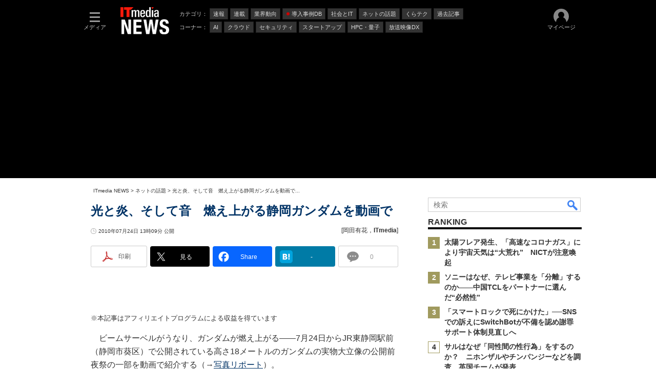

--- FILE ---
content_type: text/html; charset=utf-8
request_url: https://www.google.com/recaptcha/api2/aframe
body_size: 120
content:
<!DOCTYPE HTML><html><head><meta http-equiv="content-type" content="text/html; charset=UTF-8"></head><body><script nonce="4B023U8-YawZxWujDjPAfA">/** Anti-fraud and anti-abuse applications only. See google.com/recaptcha */ try{var clients={'sodar':'https://pagead2.googlesyndication.com/pagead/sodar?'};window.addEventListener("message",function(a){try{if(a.source===window.parent){var b=JSON.parse(a.data);var c=clients[b['id']];if(c){var d=document.createElement('img');d.src=c+b['params']+'&rc='+(localStorage.getItem("rc::a")?sessionStorage.getItem("rc::b"):"");window.document.body.appendChild(d);sessionStorage.setItem("rc::e",parseInt(sessionStorage.getItem("rc::e")||0)+1);localStorage.setItem("rc::h",'1769026702868');}}}catch(b){}});window.parent.postMessage("_grecaptcha_ready", "*");}catch(b){}</script></body></html>

--- FILE ---
content_type: text/css
request_url: https://www.itmedia.co.jp/css/news/article.css?202601201059
body_size: 3639
content:
/* 記事上日付 */
#cmsDate{
position:relative;
}
#cmsDate .inner{
float:left;
padding:4px 16px 0 0;
text-align:left;
}
/* 関連キーワード */
#cmsBody .endkwd,
#cmsBody .endkwd .box{
border:none;
}
#cmsBody .endkwd .box h3:not(.format--subheading),
#cmsBody .endkwd .box h2.format--crosshead{
background:none;
border-top:1px solid #dfdfdf;
border-bottom:1px solid #E6E6E6;
color:#484848;
}
#cmsBody .endkwd .box h4,
#cmsBody .endkwd .box h3.format--subheading{
font-size:12px;
color:#CCC;
}
#cmsBody .endkwd .box h4 a,
#cmsBody .endkwd .box h3.format--subheading a{
background:none;
padding:2px;
text-decoration:none;
}
#tmplNewsIn .endkwd .box h4 a:hover,
#tmplNewsIn .endwpp .box h4 a:hover,
#tmplNewsIn .endkwd .box h3.format--subheading a:hover,
#tmplNewsIn .endwpp .box h3.format--subheading a:hover,
#tmplNewsIn .endlink li a:hover{
color:#4F4F4F !important;
text-decoration:underline !important;
}
/* ENDLINK */
#tmplNewsIn .endlink h4,
#tmplNewsIn .endlink h3.format--subheading{
border-top:1px solid #dfdfdf;
border-bottom:1px solid #E6E6E6;
font-size:14px;
line-height:20px;
color:#484848;
padding:5px 5px 3px 8px;
margin-bottom:4px;
background:#F2F2F2;
clear:both;
}
#tmplNewsIn .endlink ul{
padding:5px 7px 17px;
border:none;
margin-bottom:5px;
display: flow-root;
}
#tmplNewsIn .endlink li{
clear:both;
background:none;
padding-left:0;
color:#666;
font-size:16px;
line-height:24px;
margin-bottom:10px;
}
#tmplNewsIn .endlink li.endlink-lnk{
background:url(https://image.itmedia.co.jp/images/ulli_dot.gif) no-repeat scroll 0 4px;
padding:0 0 3px 14px;
}
#tmplNewsIn .endlink li a img{
width:80px;
height:60px;
margin:0 10px 15px 0;
}
#tmplNewsIn .endlink li a:link{
color:#343434;
text-decoration:none;
}
#tmplNewsIn .endlink li a{
font-weight:bold;
}
/* endwpp */
#cmsBody .endwpp .box h3:not(.format--subheading),
#cmsBody .endwpp .box h2.format--crosshead{
padding:5px;
font-size:12px;
background:none;
border-top:1px solid #dfdfdf;
border-bottom:1px solid #E6E6E6;
color:#484848;
}
#cmsBody .endwpp .box h4,
#cmsBody .endwpp .box h3.format--subheading{
border:none;
color:#CCC;
font-size:10px;
padding:5px;
}
#cmsBody .endwpp .box h4 a,
#cmsBody .endwpp .box h3.format--subheading a{
background:none;
padding:2px;
font-weight:normal;
}
/* BOX */
#cmsBody .cmsBox h3:not(.format--subheading),
#cmsBody .cmsBox h2.format--crosshead{
padding:5px;
}
#cmsBody .box,
#cmsBody .box#red,
#cmsBody .box#green,
#cmsBody .box#blue,
#cmsBody .box#orange,
#cmsBody .box#red h3:not(.format--subheading),
#cmsBody .box#green h3:not(.format--subheading),
#cmsBody .box#blue h3:not(.format--subheading),
#cmsBody .box#orange h3:not(.format--subheading),
#cmsBody .box#red h2.format--crosshead,
#cmsBody .box#green h2.format--crosshead,
#cmsBody .box#blue h2.format--crosshead,
#cmsBody .box#orange h2.format--crosshead{
background:none;
}
#cmsBody .box{
border:1px solid #D2D2D2;
}
#cmsBody .box h3:not(.format--subheading),
#cmsBody .box h2.format--crosshead{
border-color:#FFF;
background:none;
color:#484848;
border-bottom:1px solid #E6E6E6;
}
/* ARTICLE */
#cmsBody{
margin-bottom:24px;
}
.tmplArticle{
width:660px;
}
#cmsTitle{
padding-top:10px;
clear:both;
}
#cmsTitle h1 small{
margin-bottom:10px;
color:#747474;
}
#cmsTitle h1 big{
font-size:24px;
line-height:32px;
color:#003366;
margin-bottom:12px;
}
#cmsAbstract h2,
#cmsAbstract p{
margin-bottom:15px;
font-weight:bold;
}
#cmsBody h3:not(.format--subheading),
#cmsBody h2.format--crosshead{
border-left:4px solid #9C9C9C;
border-bottom:1px solid #D2D2D2;
padding-left:7px;
}
#cmsBody a:link,
#cmsBody a:hover{
text-decoration:underline;
color:#036;
}
#cmsBody p a:visited{
text-decoration:underline;
color:#A26;
}
#cmsMark, #cmsBody #cmsMark{
margin:5px 10px;
}
#cmsBody #cmsMark img{
display:inline!important;
vertical-align:bottom!important;
}
#cmsBody .backnum{
margin-bottom:10px;
}
#cmsBody .cmsBodyBoxInner{
font-size:12px;
line-height:18px;
}
#cmsBody .cmsBodyBoxInner p:first-child{
margin:5px 0;
}
#cmsBody li {
list-style:inherit;
}
/* タイトルレイアウト変更 */
.title{
color:#036;
}
.title__subtitle{
color:#747474;
}
.title__pagenumber{
display:none;
}
/* ARTICLE  - 販売ランキング - */
#cmsBody .cmsBodyRank a:link,
#cmsBody .cmsBodyRank a:visited{
text-decoration:none;
}
#cmsBody .cmsBodyRank a:hover{
color:#c00;
}
#cmsBody .cmsBodyRankHead .cmsBodyRankRow{
background:#000;
}
#cmsBody .cmsBodyRankBody .cmsBodyRankRow:hover{
background:#FFF;
}
.cmsBodyRank-101 .cmsBodyRankRow:nth-child(even),
.cmsBodyRank-102 .cmsBodyRankRow:nth-child(even),
.cmsBodyRank-105 .cmsBodyRankRow:nth-child(even){
background:#F3F3F2;
}
#cmsBody .cmsBodyRank-101 .cmsBodyRankRow:nth-child(even):hover,
#cmsBody .cmsBodyRank-102 .cmsBodyRankRow:nth-child(even):hover,
#cmsBody .cmsBodyRank-105 .cmsBodyRankRow:nth-child(even):hover{
background:#F3F3F2;
}
#cmsBody .cmsBodyRankCell{
padding:15px 0px;
text-align:left;
}
#cmsBody .cmsBodyRank-101 .cmsBodyRankCell-1,
#cmsBody .cmsBodyRank-102 .cmsBodyRankCell-1,
#cmsBody .cmsBodyRank-105 .cmsBodyRankCell-1{
text-align:center;
width:8%;
}
.cmsBodyRank-101 .cmsBodyRankCell-2,
.cmsBodyRank-102 .cmsBodyRankCell-2,
.cmsBodyRank-105 .cmsBodyRankCell-2{
width:12%;
}
.cmsBodyRank-101 .cmsBodyRankCell-3,
.cmsBodyRank-105 .cmsBodyRankCell-3{
width:20%;
}
.cmsBodyRank-101 .cmsBodyRankBody,
.cmsBodyRank-102 .cmsBodyRankBody,
.cmsBodyRank-105 .cmsBodyRankBody{
border-right:1px solid #CCC;
border-left:1px solid #CCC;
border-bottom:1px solid #CCC;
}
.cmsBodyRank-101 .cmsBodyRankBody .cmsBodyRankCell-1,
.cmsBodyRank-102 .cmsBodyRankBody .cmsBodyRankCell-1,
.cmsBodyRank-105 .cmsBodyRankBody .cmsBodyRankCell-1{
background:url(https://image.itmedia.co.jp/mobile/images/rankingbackground.gif) no-repeat center 2px;
font-size:16px;
line-height:16px;
}
.cmsBodyRank-101 .cmsBodyRankRow-1 .cmsBodyRankCell-1,
.cmsBodyRank-102 .cmsBodyRankRow-1 .cmsBodyRankCell-1,
.cmsBodyRank-105 .cmsBodyRankRow-1 .cmsBodyRankCell-1{
background:url(https://image.itmedia.co.jp/mobile/images/ranking1.gif) no-repeat center 5px;
font-weight:bold;
}
.cmsBodyRank-101 .cmsBodyRankRow-2 .cmsBodyRankCell-1,
.cmsBodyRank-102 .cmsBodyRankRow-2 .cmsBodyRankCell-1,
.cmsBodyRank-105 .cmsBodyRankRow-2 .cmsBodyRankCell-1{
background:url(https://image.itmedia.co.jp/mobile/images/ranking2.gif) no-repeat center 5px;
font-weight:bold;
}
.cmsBodyRank-101 .cmsBodyRankRow-3 .cmsBodyRankCell-1,
.cmsBodyRank-102 .cmsBodyRankRow-3 .cmsBodyRankCell-1,
.cmsBodyRank-105 .cmsBodyRankRow-3 .cmsBodyRankCell-1{
background:url(https://image.itmedia.co.jp/mobile/images/ranking3.gif) no-repeat center 5px;
font-weight:bold;
}
.cmsBodyRank-101 .cmsBodyRankRow-1 .cmsBodyRankCell-3,
.cmsBodyRank-101 .cmsBodyRankRow-2 .cmsBodyRankCell-3,
.cmsBodyRank-101 .cmsBodyRankRow-3 .cmsBodyRankCell-3,
.cmsBodyRank-102 .cmsBodyRankRow-1 .cmsBodyRankCell-3,
.cmsBodyRank-102 .cmsBodyRankRow-2 .cmsBodyRankCell-3,
.cmsBodyRank-102 .cmsBodyRankRow-3 .cmsBodyRankCell-3,
.cmsBodyRank-105 .cmsBodyRankRow-1 .cmsBodyRankCell-3,
.cmsBodyRank-105 .cmsBodyRankRow-2 .cmsBodyRankCell-3,
.cmsBodyRank-105 .cmsBodyRankRow-3 .cmsBodyRankCell-3{
font-size:16px;
line-height:24px;
font-weight:bold;
}
.cmsBodyRank-101 .cmsBodyRankRow-1 .cmsBodyRankCell-4,
.cmsBodyRank-101 .cmsBodyRankRow-2 .cmsBodyRankCell-4,
.cmsBodyRank-101 .cmsBodyRankRow-3 .cmsBodyRankCell-4,
.cmsBodyRank-102 .cmsBodyRankRow-1 .cmsBodyRankCell-4,
.cmsBodyRank-102 .cmsBodyRankRow-2 .cmsBodyRankCell-4,
.cmsBodyRank-102 .cmsBodyRankRow-3 .cmsBodyRankCell-4,
.cmsBodyRank-105 .cmsBodyRankRow-1 .cmsBodyRankCell-4,
.cmsBodyRank-105 .cmsBodyRankRow-2 .cmsBodyRankCell-4,
.cmsBodyRank-105 .cmsBodyRankRow-3 .cmsBodyRankCell-4{
font-size:20px;
line-height:24px;
font-weight:bold;
}
.cmsBodyRank-101 .cmsBodyRankBody .cmsBodyRankRow .up,
.cmsBodyRank-102 .cmsBodyRankBody .cmsBodyRankRow .up,
.cmsBodyRank-105 .cmsBodyRankBody .cmsBodyRankRow .up{
background:url(https://image.itmedia.co.jp/mobile/images/arrow-ranking.gif) no-repeat 30px 13px;
}
.cmsBodyRank-101 .cmsBodyRankRow:nth-child(even) .up,
.cmsBodyRank-102 .cmsBodyRankRow:nth-child(even) .up,
.cmsBodyRank-105 .cmsBodyRankRow:nth-child(even) .up{
background:url(https://image.itmedia.co.jp/mobile/images/arrow-ranking.gif) no-repeat -101px 13px;
}
.cmsBodyRank-101 .cmsBodyRankBody .cmsBodyRankRow .down,
.cmsBodyRank-102 .cmsBodyRankBody .cmsBodyRankRow .down,
.cmsBodyRank-105 .cmsBodyRankBody .cmsBodyRankRow .down{
background:url(https://image.itmedia.co.jp/mobile/images/arrow-ranking.gif) no-repeat -490px 13px;
}
.cmsBodyRank-101 .cmsBodyRankRow:nth-child(even) .down,
.cmsBodyRank-102 .cmsBodyRankRow:nth-child(even) .down,
.cmsBodyRank-105 .cmsBodyRankRow:nth-child(even) .down{
background:url(https://image.itmedia.co.jp/mobile/images/arrow-ranking.gif) no-repeat -619px 13px;
}
.cmsBodyRank-101 .cmsBodyRankBody .cmsBodyRankRow .same,
.cmsBodyRank-102 .cmsBodyRankBody .cmsBodyRankRow .same,
.cmsBodyRank-105 .cmsBodyRankBody .cmsBodyRankRow .same{
background:url(https://image.itmedia.co.jp/mobile/images/arrow-ranking.gif) no-repeat -226px 13px;
}
.cmsBodyRank-101 .cmsBodyRankRow:nth-child(even) .same,
.cmsBodyRank-102 .cmsBodyRankRow:nth-child(even) .same,
.cmsBodyRank-105 .cmsBodyRankRow:nth-child(even) .same{
background:url(https://image.itmedia.co.jp/mobile/images/arrow-ranking.gif) no-repeat -360px 14px;
}
#cmsBody .cmsBodyRank-101 .cmsBodyRankCaption,
#cmsBody .cmsBodyRank-102 .cmsBodyRankCaption,
#cmsBody .cmsBodyRank-105 .cmsBodyRankCaption{
padding:10px;
background:none;
border-right:1px solid #CCC;
border-left:1px solid #CCC;
border-bottom:1px solid #CCC;
font-size:12px;
line-height:16px;
}
.cmsBodyRank-101 .cmsBodyRankCaption a,
.cmsBodyRank-102 .cmsBodyRankCaption a{
display:block;
}
.cmsBodyRank-105 .cmsBodyRankCaption a{
background:url(https://image.itmedia.co.jp/dc/images/logo_MapCamera.gif)  no-repeat 545px 0;
display:block;
padding-right:100px;
min-height:18px;
}
/* ARTICLE  - 著者 - */
.AuthorProfileArea_Outer{
clear:both;
height:1%;
margin:15px 0;
padding:5px;
border:1px solid #E6E6E6;
}
.AuthorProfileArea_Inner{
display:inline-block;
height:1%;
}
.AuthorProfileArea_Profile{
float:left;
height:auto;
margin:0;
min-height:54px;
padding:0;
width:360px;
}
.AuthorProfileArea_Profile_Name{
display:block;
font-size:16px;
font-weight:bold;
line-height:23px;
margin:0;
padding-left:60px;
}
.AuthorProfileArea_Profile img{
float:left;
width:50px;
}
.AuthorProfileArea_Profile_Abs{
font-size:12px;
line-height:15px;
margin:0;
padding-left:60px;
}
.AuthorProfileArea_Social{
background:url(https://image.itmedia.co.jp/enterprise/images/profbtn_bg.gif) repeat 0 0;
float:right;
height:54px;
margin:0;
padding:0;
width:282px;
}
.AuthorProfileArea_Social_List{
border:0 solid;
margin:0;
padding:0;
}
.AuthorProfileArea_Social_List tr{
margin:0;
padding:0;
}
.AuthorProfileArea_Social_List td{
border:0 solid;
padding:0;
width:139px;
}
.AuthorProfileArea_Social_List a{
color:#3984BD;
display:block;
font-size:12px;
height:27px;
line-height:27px;
outline:medium none;
overflow:hidden;
padding:0 0 0 25px;
text-decoration:none;
width:105px;
}
.AuthorProfileArea_Social_List_twitter a{
background:url(https://image.itmedia.co.jp/enterprise/images/socialicon_16x16_twitter.gif) no-repeat 0 0;
}
.AuthorProfileArea_Social_List_website a{
background:url(https://image.itmedia.co.jp/enterprise/images/socialicon_16x16_website.gif) no-repeat 0 0;
}
.AuthorProfileArea_Social_List_facebook a{
background:url(https://image.itmedia.co.jp/enterprise/images/socialicon_16x16_facebook.gif) no-repeat 0 0;
}
/* ARTICLE  - 連載アラート - */
#cmsBody .cmsBodyItmidSeriesButtonRegist a{
background:url(https://image.itmedia.co.jp/news/images/rensai_alert_button.gif) no-repeat 0 0;
display:block;
width:590px;
height:62px;
margin:0 auto;
padding:0;
text-indent:-9999px;
}
#cmsBody .cmsBodyItmidSeriesButtonRegist a:hover{
opacity:0.65;
}
#cmsBody .cmsBodyItmidSeriesButtonRegist .colBoxNewtxt{
display:none;
}
/* ARTICLE  - コピーライト - */
#cmsCopyright p{
font-size:12px;
line-height:16px;
}
/* Featuresヘッダ画像設定*/
.colBoxArticleHeader{
margin:0 0 15px 0;
width:600px;
margin-left:33px;
}
.colBoxArticleHeader .colBoxIcon a{
border:none;
float:none;
margin:0 0 3px 0;
}
.colBoxArticleHeader .colBoxIcon a img{
max-width:100%;
}
/* フレッシュサマリ*/
.freshsummary .cmskeywordBox{
display:none;
}
.freshsummary #cmsTitle{
padding:0 20px 0 0;
background:url(https://image.itmedia.co.jp/images/cms_pr.gif) no-repeat right top;
}
.freshsummary #cmsMark{
display:none;
}
.freshsummary #cmsPrcredit{
margin:20px 0 40px;
}
.ArticleHeaderImg{
margin-bottom:15px;
margin-left:33px;
width:600px;
}
/* マスク */
#masterMain .colBoxMembersControl .colBoxHead h2{
padding:8px 3px 5px;
border-bottom:none;
font-size:15px;
}
#masterMain .colBoxMembersControl .colBoxHead h2:before{
display:none;
}
#masterMain #cmsBody .CmsMembersControl .colBoxButton a:link,
#masterMain #cmsBody .CmsMembersControl .colBoxButton a:visited,
#masterMain #cmsBody .CmsMembersControl .colBoxButton a:hover{
color:#FFF;
text-decoration:none;
}
/* ソーシャルボタン暫定 */
#masterMain .masterSocialbuttonMinimalCount .msbBtnTweetbutton_minimal .button{
background:#000 url(https://image.itmedia.co.jp/images/socialbutton/msbBtnXbutton_minimal_count.png) no-repeat 10% center;
}
#masterMain .masterSocialbuttonMinimalCount .msbBtnSharebutton_minimal .button{
background:#0866ff url(https://image.itmedia.co.jp/images/socialbutton/msbBtnSharebutton_minimal_count.png) no-repeat 10% center;
}
#masterMain .masterSocialbuttonMinimalCount .msbBtnHatenabookmark_minimal .button{
background:#007ba6 url(https://image.itmedia.co.jp/images/socialbutton/msbBtnHatenabookmark_minimal_count.png) no-repeat 10% center;
}
#masterMain .masterSocialbuttonMinimalCount .msbBtnPocket_minimal .button{
background:#e84352 url(https://image.itmedia.co.jp/images/socialbutton/msbBtnPocket_minimal_count.png) no-repeat center center;
}
#masterMain .masterSocialbuttonMinimalCount .msbBtn .button{
background-size:25px;
border:none;
}
#masterMain .masterSocialbuttonMinimalCount .baloon{
left:30px;
}
#masterMain .masterSocialbuttonMinimalCount .baloon a,
#masterMain .masterSocialbuttonMinimalCount .baloon span{
color:#FFF;
}
#masterMain .masterSocialbuttonMinimalCount .msbBtnPrintbutton,
#masterMain .masterSocialbuttonMinimalCount .msbIn .msbGroup{
width:110px;
}
#masterMain .masterSocialbuttonMinimalCount .msbBtnComment_minimal .my_s_ul{
border:1px solid #CCC;
border-radius:3px;
}
/* コメントウィンドウ */
#ulCommentWidget{
min-width:600px;
min-height:200px;
}
#ulCommentWidgetAnnounce{
  position:relative;
  display:inline-block;
  margin:15px 0;
  padding:7px 10px;
  min-width:120px;
  max-width:100%;
  color:#555;
  font-size:16px;
  background:#e0edff;
}
#ulCommentWidgetAnnounce:before{
  content:"";
  position:absolute;
  top:-24px;
  left:50%;
  margin-left:-15px;
  border:9px solid transparent;
  border-bottom:15px solid #e0edff;
}
#ulCommentWidgetAnnounce p{
  margin:0;
  padding:0;
  font-size:12px;
}
/* 本文幅 600px に関するスタイル */
#cmsTitle,
#cmsDate,
#cmsByline,
#cmsBody .inner{
width:600px;
margin-left:32px;
}
#localPankuzu{
margin-left:32px;
}
.cmsVideo,
.cmsVideoContents,
.cmsVideoCaption,
#cmsBody .inner iframe{
max-width:590px;
}
.masterSocialbuttonMinimalCount .msbBtnPrintbutton,
.masterSocialbuttonMinimalCount .msbGroupUnder{
width:auto;
}
/* 記事下キーマンズネット誘導枠 */
#articleBottomKeyman .colBoxHead{
border-top:1px solid #dfdfdf;
border-bottom:1px solid #E6E6E6;
padding:5px 5px 3px 8px;
margin-bottom:8px;
background:#F2F2F2;
}
#articleBottomKeyman .colBoxHead h3{
font-size:12px;
line-height:16px;
}
#articleBottomKeyman .colBoxUlist li{
line-height:19px;
border:none;
font-weight:bold;
margin:0;
padding:5px 0px 5px 14px;
background:url(https://image.itmedia.co.jp/images/ulli_dot.png) no-repeat 0 8px;
}
/* GAM */
/* SpecialLinkHead */
#BelowArtLink{
display:flex;
flex-wrap:wrap;
justify-content:space-between;
}
#BelowArtLink.noad{
display:none;
}
.BelowArtLinkHead{
width:100%;
border-top:1px solid #dfdfdf;
border-bottom:1px solid #E6E6E6;
padding:5px 5px 3px 8px;
margin-bottom:8px;
background:#F2F2F2;
position:relative;
}
.BelowArtLinkHead p{
color:#484848;
font-size:14px;
line-height:20px;
font-weight:bold;
}
.BelowArtLinkHead span{
position:absolute;
border:#CCC 1px solid;
padding:2px;
font-weight:400;
font-size:11px;
line-height:13px;
top:4px;
right:4px;
font-family:Arial;
color:#666;
background:#FFF;
}
#BelowArtLink .balStyle{
margin-bottom:4px;
}
#BelowArtLink .balStyle:nth-child(-n+8){
width:150px;
height:216px;
}
/* BelowArtRectangle */
#BelowArtRectangle{
display:flex;
flex-wrap:wrap;
justify-content:space-between;
margin-bottom:24px;
}
/* InRead */
#InRead{
margin:8px auto 24px;
text-align:center;
width:640px;
}
#InRead.noad{
margin-bottom:0;
}
#InRead .adnotation{
font-family:"Arial", "Gill Sans", sans-serif;
font-size:12px;
line-height:12px;
color:#666;
text-align:center;
margin:10px 0 5px;
}
/* BelowArtNative */
#BelowArtNative{
text-align: center;
}
/* GeneralAD */
#GeneralAD{
margin-bottom:16px;
}
#GeneralAD.noad{
margin-bottom:0;
}
/* LspaceRectangle */
#LspaceRectangle{
display:none;
}
#LspaceRectangle.delivery{
width:300px;
height:calc(100% - 8px);
position:absolute;
top:0;
left:-316px;
display:flex;
flex-wrap:wrap;
justify-content:space-between;
margin-bottom:24px;
}
#PC_LspaceRectangle{
width:300px;
z-index:1;
min-height:100vh;
position:sticky;
top:8px;
}
@supports (position:sticky){
#PC_LspaceRectangle {
align-self:flex-start;
}

/* 記事末尾下誘導 */
.cs_footerlink{
margin:32px auto;
text-align:center;
}
.cs_footerlink a{
background:url(https://image.itmedia.co.jp/business/images/footer_tolistpage.gif) no-repeat left top;
height:30px;
line-height:32px;
display:inline-block;
padding-left:136px;
color:#ff5500!important;
font-weight:600;
}
.cs_footerlink a span{
font-size: 16px;
}
.cs_footerlink a:hover{
opacity:0.7;
}

--- FILE ---
content_type: application/javascript; charset=utf-8
request_url: https://fundingchoicesmessages.google.com/f/AGSKWxWZVVGHBSELiI8exar_x0lpfATOIj7ERD2O8ZnNW4OyRRCZjkhD2jh1PepYIH4mg0zgC99HEL2E5nfjEwLE5_Fld07DSAfeaSzLwewUMDWYI8nHOph424ULK9yq1Nl1-FDi6TI_yYSo3AR6a-XIL5nc0wN0OdoK6FNl8-GiWqk9vl8iyKpsp90YIphq/__advert_1./netads./ads/square3./photogallaryads./adscalebigsize.
body_size: -1289
content:
window['da0ee8a4-236d-4047-ab6b-1470e789a07b'] = true;

--- FILE ---
content_type: text/javascript;charset=utf-8
request_url: https://id.cxense.com/public/user/id?json=%7B%22identities%22%3A%5B%7B%22type%22%3A%22ckp%22%2C%22id%22%3A%22mkogtdxcoqp3lja0%22%7D%2C%7B%22type%22%3A%22lst%22%2C%22id%22%3A%22ejpo8hiidxoa1shnaf2krsprl%22%7D%2C%7B%22type%22%3A%22cst%22%2C%22id%22%3A%22ejpo8hiidxoa1shnaf2krsprl%22%7D%5D%7D&callback=cXJsonpCB7
body_size: 208
content:
/**/
cXJsonpCB7({"httpStatus":200,"response":{"userId":"cx:3t3ji3kd6go5v38g559aflk19u:20hxa10hm1cwp","newUser":false}})

--- FILE ---
content_type: text/javascript;charset=utf-8
request_url: https://p1cluster.cxense.com/p1.js
body_size: 99
content:
cX.library.onP1('ejpo8hiidxoa1shnaf2krsprl');
